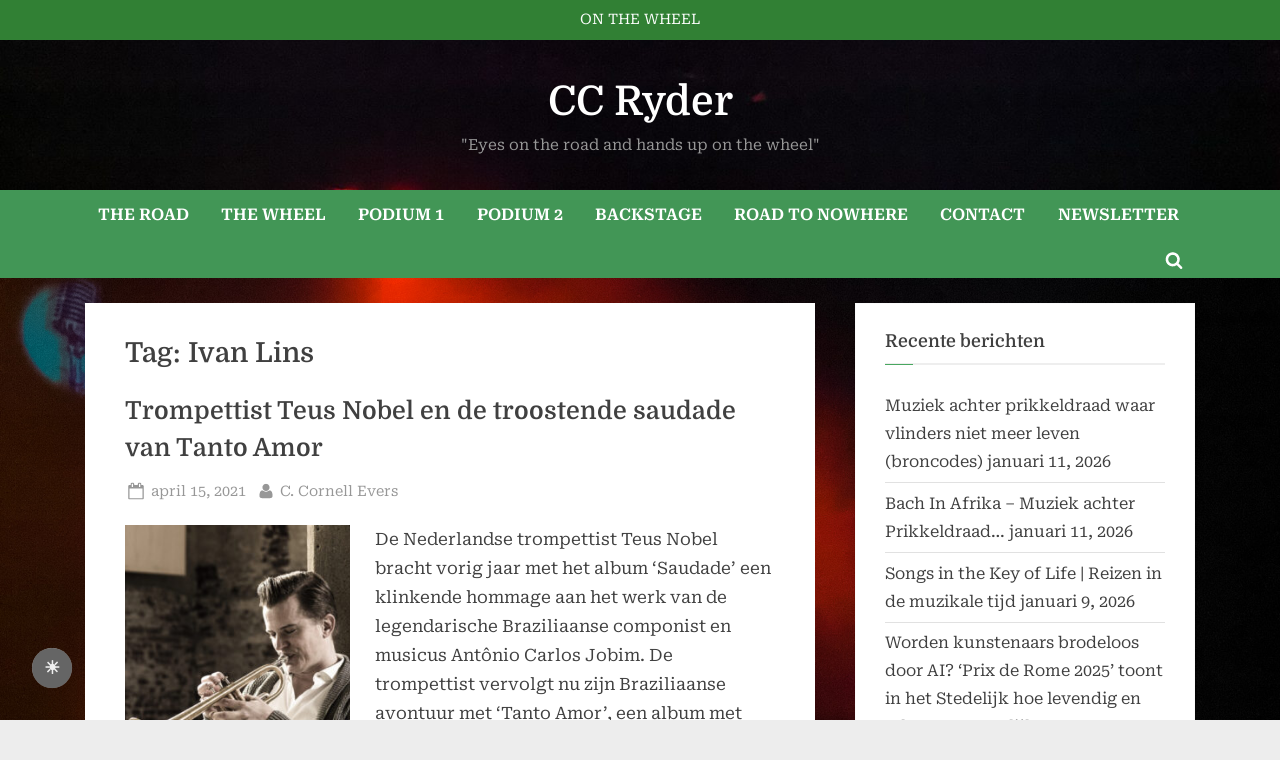

--- FILE ---
content_type: text/css
request_url: https://ccryder.nl/wp-content/cache/wpfc-minified/q7t30tdd/2hum4.css
body_size: 12053
content:
body .extendedwopts-show {
display: none;
}
body .widgetopts-hide_title .widget-title {
display: none;
}
body .extendedwopts-md-right {
text-align: right;
}
body .extendedwopts-md-left {
text-align: left;
}
body .extendedwopts-md-center {
text-align: center;
}
body .extendedwopts-md-justify {
text-align: justify;
}
@media screen and (min-width: 1181px) {
body .extendedwopts-hide.extendedwopts-desktop {
display: none !important;
}
body .extendedwopts-show.extendedwopts-desktop {
display: block;
}
body .widget.clearfix-desktop {
clear: both;
}
}
@media screen and (max-width: 1024px) and (orientation: Portrait) {
body .extendedwopts-hide.extendedwopts-tablet {
display: none !important;
}
body .extendedwopts-show.extendedwopts-tablet {
display: block;
}
body .widget.clearfix-desktop {
clear: none;
}
body .widget.clearfix-tablet {
clear: both;
}
}
@media screen and (max-width: 1180px) and (orientation: landscape) {
body .extendedwopts-hide.extendedwopts-tablet {
display: none !important;
}
body .extendedwopts-show.extendedwopts-tablet {
display: block;
}
body .widget.clearfix-desktop {
clear: none;
}
body .widget.clearfix-tablet {
clear: both;
}
}
@media screen and (max-width: 767px) and (orientation: Portrait) {
body .extendedwopts-hide.extendedwopts-tablet:not(.extendedwopts-mobile) {
display: block !important;
}
body .extendedwopts-show.extendedwopts-tablet:not(.extendedwopts-mobile) {
display: none !important;
}
body .extendedwopts-hide.extendedwopts-mobile {
display: none !important;
}
body .extendedwopts-show.extendedwopts-mobile {
display: block;
}
body .widget.clearfix-desktop,
body .widget.clearfix-tablet {
clear: none;
}
body .widget.clearfix-mobile {
clear: both;
}
}
@media screen and (max-width: 991px) and (orientation: landscape) {
body .extendedwopts-hide.extendedwopts-tablet:not(.extendedwopts-mobile) {
display: block !important;
}
body .extendedwopts-show.extendedwopts-tablet:not(.extendedwopts-mobile) {
display: none !important;
}
body .extendedwopts-hide.extendedwopts-mobile {
display: none !important;
}
body .extendedwopts-show.extendedwopts-mobile {
display: block;
}
body .widget.clearfix-desktop,
body .widget.clearfix-tablet {
clear: none;
}
body .widget.clearfix-mobile {
clear: both;
}
}
.panel-cell-style:after {
content: "";
display: block;
clear: both;
position: relative;
}.blog-clearfix:before, .blog-clearfix:after{content: "";display: table;}
.blog-clearfix::after, .blog-clearfix{clear: both;}
.blogfree-plugin{margin:15px -15px;}
.blog-col-1, .blog-col-0 { width: 100%; float: left; padding-left: 15px;  padding-right: 15px;}
.blog-col-3, .blog-col-4, .blog-col-2, .blog-col-1, .blog-col-0 {-webkit-box-sizing: border-box; -moz-box-sizing: border-box; box-sizing: border-box; }
.blog-col-3, .blog-col-4, .blog-col-2{margin-bottom:35px;}
.blog-col-1 .blog-inner-wrap-view, .blog-col-0 .blog-inner-wrap-view { border-bottom: 1px solid #d1d1d1; padding-bottom: 20px; margin-bottom: 20px;}
.blog .blog-title{margin-top:5px !important; margin-bottom:10px !important;}
.blog .blog-title a{font-size:22px; line-height:26px; color: #555; text-decoration:none;}
.blog-cat{margin-bottom:10px ;}
.blog-content{float:left; width:100%; clear:both;}
.date-post{width: 11%;float: left;text-align: center;}
.date-post span{display: block;color: #222;font-size: 30px;margin: 0px 0px 2px;padding-bottom: 2px;border-bottom: 1px dotted #C0C0C0;}
.date-post h2{margin-bottom:5px !important; padding-bottom:0 !important; margin-top:0px !important; text-align:center;}
.date-post p{margin: 0px;text-transform: uppercase;color: #333; text-align:center !important}
.post-content-text{width:87%; margin-left:2%; float:left;}
.blog-thumb{float:left; width:100%; }
.grid-category-post{margin-bottom:10px;}
.blog-author, .blog-author a{font-size: 13px;margin-bottom: 5px;}
.grid-category-post a{ color: #555; text-decoration:none;}
.blog-author a, .blog-cat a { text-decoration: none; color: #000; }
.blog-author a:hover, .blog-cat a:hover { text-decoration: none; color: #3F3F3F; } .blog_pagination {width:100%; text-align:center; color:#666; clear:both;}
.blog_pagination a {color: #fff !important; background: #666; padding: 7px 10px; margin:0 1px 6px 2px; display: inline-block; text-align: center; line-height: normal; box-shadow: none; text-shadow: none; font-size: 14px; border: 1px solid #666; text-decoration: none !important; -webkit-transition: all .3s ease; transition: all .3s ease; outline:0;}
.blog_pagination .page-numbers.current {color: #666; background: transparent; padding: 7px 10px; margin:0 1px 6px 2px; display: inline-block; text-align: center; line-height: normal; box-shadow: none; text-shadow: none; font-size: 14px; text-transform: uppercase; border: 1px solid #666; text-decoration: none !important;}
.blog_pagination a:hover, .blog_pagination a:focus, .blog_pagination a:visited:hover {color: #666 !important; background: #fff; outline:0;}
.blog_pagination a.prev, .blog_pagination a.next {min-width:90px;}
.wpbaw-next-prev .next{float:right;}
.wpbaw-next-prev .prev{float:left;}
.blog_pagination .wpbaw-pagi-btn a {min-width:90px;}
.blog-col-4{width:25%; float:left; clear:none !important; padding:0 15px;}
.blog-col-3{width:33%; float:left; clear:none !important; padding:0 15px;}
.blog-col-2{width:50%; float:left; clear:none !important; padding:0 15px;}
.blog-col-1{width:100%; float:left;}
.blog-author{ clear:both;}
.blog-author span, .grid-1-author{font-style:italic;}
.grid-blog-thumb{float: left; height: 200px;line-height: 0;  overflow: hidden;  position: relative;  width: 100%;background: #f1f1f1;  }
.grid-blog-thumb img{height: 100% !important;width: 100% !important;object-fit: cover;object-position: top center; } 
.blog-col-1 .grid-blog-thumb{height:400px;}
.blog-col-2 .grid-blog-thumb{height: 250px;}
.blog-col-1 .blog-thumb, .blog-col-3 .blog-thumb, .blog-col-2 .blog-thumb, .blog-col-4 .blog-thumb{margin-bottom:15px;}
.blog-col-3 .post-content-text, .blog-col-2 .post-content-text, .blog-col-4 .post-content-text{width:100%; margin:0px;}
p.blog-short-content{margin-bottom:10px !important}
.blog-col-0{width:100%; float:left;}
.blog-col-0 .blog-thumb{float:left; width:33%; margin-bottom:0px}
.blog-col-0 .blog-content{float:left;  margin-left:2% ; width:65%; clear:none; }.no-thumb.blog-col-0 .blog-content{ margin-left:0 ; width:100%; }
.blog-col-0 .blog-content .post-content-text{margin-left:0px;}
.blog.wpbaw-first{clear: both !important;}
.blog-col-1.has-no-date .post-content-text{margin-left:0px; width:100%;}
.grid-1-date{display:none;}
.widget-date-cat, .widget-date-cat a{font-size:13px;}
a.blog-more-link{background: #555; color:#fff; clear: both;  display: inline-block; padding: 5px 15px;font-size:14px;    text-decoration: none !important}
a.blog-more-link:hover, a.blog-more-link:focus, a.blog-more-link:active{background: #000; color:#fff; } .recent-blog-items ul{padding:0; margin:0; list-style:none;}
.recent-blog-items ul li.blog_li{padding:10px 0; border-bottom:1px solid #ddd; clear:both;}
.blog_thumb_left{display:table-cell; vertical-align:top; width:100px;  }
.blog_thumb_left a{display:block; margin-right:10px;}
.blog_thumb_left img{height: 100% !important;width: 100% !important;object-fit: cover;object-position: top center; }
.blog_thumb_right{display:table-cell; vertical-align:top; }
.blog_li a.blogpost-title, .widget .blog_li a.blogpost-title, #secondary .widget .blog_li a.blogpost-title {  color: #555;}
.blog_li a.li-link-custom, .widget .blog_li a.li-link-custom, #secondary .widget .blog_li a.li-link-custom {color: #555;}
@media all and (max-width: 768px) {
.blog-col-3.wpbaw-first{clear:none !important}
.blog-col-3, .blog-col-4{width:50%;}
}
@media all and (max-width: 640px) {
.blog-col-2, .blog-col-3, .blog-col-4{width:100%;}
.blog-col-list .blog-thumb{margin-bottom:15px;}
}
@media all and (max-width: 500px) {
.grid-1-date{display:block;}
.blog-col-0 .blog-thumb{float:left; width:100%;}	
.blog-col-0 .blog-content{float:left;  margin-left:0% ; width:100%; clear:both; }
.blog-col-1 .date-post{display:none;}
.blog-col-1 .grid-blog-thumb{height:250px}
}@font-face {
font-family: 'Domine';
font-style: normal;
font-weight: 400;
font-display: swap;
src: url(https://ccryder.nl/wp-content/fonts/domine/L0x8DFMnlVwD4h3htfqndSk.woff2) format('woff2');
unicode-range: U+0100-02BA, U+02BD-02C5, U+02C7-02CC, U+02CE-02D7, U+02DD-02FF, U+0304, U+0308, U+0329, U+1D00-1DBF, U+1E00-1E9F, U+1EF2-1EFF, U+2020, U+20A0-20AB, U+20AD-20C0, U+2113, U+2C60-2C7F, U+A720-A7FF;
} @font-face {
font-family: 'Domine';
font-style: normal;
font-weight: 400;
font-display: swap;
src: url(https://ccryder.nl/wp-content/fonts/domine/L0x8DFMnlVwD4h3hu_qn.woff2) format('woff2');
unicode-range: U+0000-00FF, U+0131, U+0152-0153, U+02BB-02BC, U+02C6, U+02DA, U+02DC, U+0304, U+0308, U+0329, U+2000-206F, U+20AC, U+2122, U+2191, U+2193, U+2212, U+2215, U+FEFF, U+FFFD;
} @font-face {
font-family: 'Domine';
font-style: normal;
font-weight: 600;
font-display: swap;
src: url(https://ccryder.nl/wp-content/fonts/domine/L0x8DFMnlVwD4h3htfqndSk.woff2) format('woff2');
unicode-range: U+0100-02BA, U+02BD-02C5, U+02C7-02CC, U+02CE-02D7, U+02DD-02FF, U+0304, U+0308, U+0329, U+1D00-1DBF, U+1E00-1E9F, U+1EF2-1EFF, U+2020, U+20A0-20AB, U+20AD-20C0, U+2113, U+2C60-2C7F, U+A720-A7FF;
} @font-face {
font-family: 'Domine';
font-style: normal;
font-weight: 600;
font-display: swap;
src: url(https://ccryder.nl/wp-content/fonts/domine/L0x8DFMnlVwD4h3hu_qn.woff2) format('woff2');
unicode-range: U+0000-00FF, U+0131, U+0152-0153, U+02BB-02BC, U+02C6, U+02DA, U+02DC, U+0304, U+0308, U+0329, U+2000-206F, U+20AC, U+2122, U+2191, U+2193, U+2212, U+2215, U+FEFF, U+FFFD;
} @font-face {
font-family: 'Roboto Serif';
font-style: italic;
font-weight: 400;
font-stretch: 100%;
font-display: swap;
src: url(https://ccryder.nl/wp-content/fonts/roboto-serif/R70kjywflP6FLr3gZx7K8UyEVQnyR1E7VN-f51xYuGCQepOvB0KLc2v0wKKB0Q4MSZxyqf2CgAchbBh73Ob9-w.woff2) format('woff2');
unicode-range: U+0460-052F, U+1C80-1C8A, U+20B4, U+2DE0-2DFF, U+A640-A69F, U+FE2E-FE2F;
} @font-face {
font-family: 'Roboto Serif';
font-style: italic;
font-weight: 400;
font-stretch: 100%;
font-display: swap;
src: url(https://ccryder.nl/wp-content/fonts/roboto-serif/R70kjywflP6FLr3gZx7K8UyEVQnyR1E7VN-f51xYuGCQepOvB0KLc2v0wKKB0Q4MSZxyqf2CgAchbBhy3Ob9-w.woff2) format('woff2');
unicode-range: U+0301, U+0400-045F, U+0490-0491, U+04B0-04B1, U+2116;
} @font-face {
font-family: 'Roboto Serif';
font-style: italic;
font-weight: 400;
font-stretch: 100%;
font-display: swap;
src: url(https://ccryder.nl/wp-content/fonts/roboto-serif/R70kjywflP6FLr3gZx7K8UyEVQnyR1E7VN-f51xYuGCQepOvB0KLc2v0wKKB0Q4MSZxyqf2CgAchbBh53Ob9-w.woff2) format('woff2');
unicode-range: U+0102-0103, U+0110-0111, U+0128-0129, U+0168-0169, U+01A0-01A1, U+01AF-01B0, U+0300-0301, U+0303-0304, U+0308-0309, U+0323, U+0329, U+1EA0-1EF9, U+20AB;
} @font-face {
font-family: 'Roboto Serif';
font-style: italic;
font-weight: 400;
font-stretch: 100%;
font-display: swap;
src: url(https://ccryder.nl/wp-content/fonts/roboto-serif/R70kjywflP6FLr3gZx7K8UyEVQnyR1E7VN-f51xYuGCQepOvB0KLc2v0wKKB0Q4MSZxyqf2CgAchbBh43Ob9-w.woff2) format('woff2');
unicode-range: U+0100-02BA, U+02BD-02C5, U+02C7-02CC, U+02CE-02D7, U+02DD-02FF, U+0304, U+0308, U+0329, U+1D00-1DBF, U+1E00-1E9F, U+1EF2-1EFF, U+2020, U+20A0-20AB, U+20AD-20C0, U+2113, U+2C60-2C7F, U+A720-A7FF;
} @font-face {
font-family: 'Roboto Serif';
font-style: italic;
font-weight: 400;
font-stretch: 100%;
font-display: swap;
src: url(https://ccryder.nl/wp-content/fonts/roboto-serif/R70kjywflP6FLr3gZx7K8UyEVQnyR1E7VN-f51xYuGCQepOvB0KLc2v0wKKB0Q4MSZxyqf2CgAchbBh23OY.woff2) format('woff2');
unicode-range: U+0000-00FF, U+0131, U+0152-0153, U+02BB-02BC, U+02C6, U+02DA, U+02DC, U+0304, U+0308, U+0329, U+2000-206F, U+20AC, U+2122, U+2191, U+2193, U+2212, U+2215, U+FEFF, U+FFFD;
} @font-face {
font-family: 'Roboto Serif';
font-style: italic;
font-weight: 600;
font-stretch: 100%;
font-display: swap;
src: url(https://ccryder.nl/wp-content/fonts/roboto-serif/R70kjywflP6FLr3gZx7K8UyEVQnyR1E7VN-f51xYuGCQepOvB0KLc2v0wKKB0Q4MSZxyqf2CgAchbBh73Ob9-w.woff2) format('woff2');
unicode-range: U+0460-052F, U+1C80-1C8A, U+20B4, U+2DE0-2DFF, U+A640-A69F, U+FE2E-FE2F;
} @font-face {
font-family: 'Roboto Serif';
font-style: italic;
font-weight: 600;
font-stretch: 100%;
font-display: swap;
src: url(https://ccryder.nl/wp-content/fonts/roboto-serif/R70kjywflP6FLr3gZx7K8UyEVQnyR1E7VN-f51xYuGCQepOvB0KLc2v0wKKB0Q4MSZxyqf2CgAchbBhy3Ob9-w.woff2) format('woff2');
unicode-range: U+0301, U+0400-045F, U+0490-0491, U+04B0-04B1, U+2116;
} @font-face {
font-family: 'Roboto Serif';
font-style: italic;
font-weight: 600;
font-stretch: 100%;
font-display: swap;
src: url(https://ccryder.nl/wp-content/fonts/roboto-serif/R70kjywflP6FLr3gZx7K8UyEVQnyR1E7VN-f51xYuGCQepOvB0KLc2v0wKKB0Q4MSZxyqf2CgAchbBh53Ob9-w.woff2) format('woff2');
unicode-range: U+0102-0103, U+0110-0111, U+0128-0129, U+0168-0169, U+01A0-01A1, U+01AF-01B0, U+0300-0301, U+0303-0304, U+0308-0309, U+0323, U+0329, U+1EA0-1EF9, U+20AB;
} @font-face {
font-family: 'Roboto Serif';
font-style: italic;
font-weight: 600;
font-stretch: 100%;
font-display: swap;
src: url(https://ccryder.nl/wp-content/fonts/roboto-serif/R70kjywflP6FLr3gZx7K8UyEVQnyR1E7VN-f51xYuGCQepOvB0KLc2v0wKKB0Q4MSZxyqf2CgAchbBh43Ob9-w.woff2) format('woff2');
unicode-range: U+0100-02BA, U+02BD-02C5, U+02C7-02CC, U+02CE-02D7, U+02DD-02FF, U+0304, U+0308, U+0329, U+1D00-1DBF, U+1E00-1E9F, U+1EF2-1EFF, U+2020, U+20A0-20AB, U+20AD-20C0, U+2113, U+2C60-2C7F, U+A720-A7FF;
} @font-face {
font-family: 'Roboto Serif';
font-style: italic;
font-weight: 600;
font-stretch: 100%;
font-display: swap;
src: url(https://ccryder.nl/wp-content/fonts/roboto-serif/R70kjywflP6FLr3gZx7K8UyEVQnyR1E7VN-f51xYuGCQepOvB0KLc2v0wKKB0Q4MSZxyqf2CgAchbBh23OY.woff2) format('woff2');
unicode-range: U+0000-00FF, U+0131, U+0152-0153, U+02BB-02BC, U+02C6, U+02DA, U+02DC, U+0304, U+0308, U+0329, U+2000-206F, U+20AC, U+2122, U+2191, U+2193, U+2212, U+2215, U+FEFF, U+FFFD;
} @font-face {
font-family: 'Roboto Serif';
font-style: normal;
font-weight: 400;
font-stretch: 100%;
font-display: swap;
src: url(https://ccryder.nl/wp-content/fonts/roboto-serif/R70mjywflP6FLr3gZx7K8UyuXDs9zVwDmXCb8lxYgmuii32UGoVldX6UgfjL4-3sMM_kB_qXSEX5JCh0xOI.woff2) format('woff2');
unicode-range: U+0460-052F, U+1C80-1C8A, U+20B4, U+2DE0-2DFF, U+A640-A69F, U+FE2E-FE2F;
} @font-face {
font-family: 'Roboto Serif';
font-style: normal;
font-weight: 400;
font-stretch: 100%;
font-display: swap;
src: url(https://ccryder.nl/wp-content/fonts/roboto-serif/R70mjywflP6FLr3gZx7K8UyuXDs9zVwDmXCb8lxYgmuii32UGoVldX6UgfjL4-3sMM_kB_qXSEX5LSh0xOI.woff2) format('woff2');
unicode-range: U+0301, U+0400-045F, U+0490-0491, U+04B0-04B1, U+2116;
} @font-face {
font-family: 'Roboto Serif';
font-style: normal;
font-weight: 400;
font-stretch: 100%;
font-display: swap;
src: url(https://ccryder.nl/wp-content/fonts/roboto-serif/R70mjywflP6FLr3gZx7K8UyuXDs9zVwDmXCb8lxYgmuii32UGoVldX6UgfjL4-3sMM_kB_qXSEX5Jih0xOI.woff2) format('woff2');
unicode-range: U+0102-0103, U+0110-0111, U+0128-0129, U+0168-0169, U+01A0-01A1, U+01AF-01B0, U+0300-0301, U+0303-0304, U+0308-0309, U+0323, U+0329, U+1EA0-1EF9, U+20AB;
} @font-face {
font-family: 'Roboto Serif';
font-style: normal;
font-weight: 400;
font-stretch: 100%;
font-display: swap;
src: url(https://ccryder.nl/wp-content/fonts/roboto-serif/R70mjywflP6FLr3gZx7K8UyuXDs9zVwDmXCb8lxYgmuii32UGoVldX6UgfjL4-3sMM_kB_qXSEX5Jyh0xOI.woff2) format('woff2');
unicode-range: U+0100-02BA, U+02BD-02C5, U+02C7-02CC, U+02CE-02D7, U+02DD-02FF, U+0304, U+0308, U+0329, U+1D00-1DBF, U+1E00-1E9F, U+1EF2-1EFF, U+2020, U+20A0-20AB, U+20AD-20C0, U+2113, U+2C60-2C7F, U+A720-A7FF;
} @font-face {
font-family: 'Roboto Serif';
font-style: normal;
font-weight: 400;
font-stretch: 100%;
font-display: swap;
src: url(https://ccryder.nl/wp-content/fonts/roboto-serif/R70mjywflP6FLr3gZx7K8UyuXDs9zVwDmXCb8lxYgmuii32UGoVldX6UgfjL4-3sMM_kB_qXSEX5KSh0.woff2) format('woff2');
unicode-range: U+0000-00FF, U+0131, U+0152-0153, U+02BB-02BC, U+02C6, U+02DA, U+02DC, U+0304, U+0308, U+0329, U+2000-206F, U+20AC, U+2122, U+2191, U+2193, U+2212, U+2215, U+FEFF, U+FFFD;
} @font-face {
font-family: 'Roboto Serif';
font-style: normal;
font-weight: 600;
font-stretch: 100%;
font-display: swap;
src: url(https://ccryder.nl/wp-content/fonts/roboto-serif/R70mjywflP6FLr3gZx7K8UyuXDs9zVwDmXCb8lxYgmuii32UGoVldX6UgfjL4-3sMM_kB_qXSEX5JCh0xOI.woff2) format('woff2');
unicode-range: U+0460-052F, U+1C80-1C8A, U+20B4, U+2DE0-2DFF, U+A640-A69F, U+FE2E-FE2F;
} @font-face {
font-family: 'Roboto Serif';
font-style: normal;
font-weight: 600;
font-stretch: 100%;
font-display: swap;
src: url(https://ccryder.nl/wp-content/fonts/roboto-serif/R70mjywflP6FLr3gZx7K8UyuXDs9zVwDmXCb8lxYgmuii32UGoVldX6UgfjL4-3sMM_kB_qXSEX5LSh0xOI.woff2) format('woff2');
unicode-range: U+0301, U+0400-045F, U+0490-0491, U+04B0-04B1, U+2116;
} @font-face {
font-family: 'Roboto Serif';
font-style: normal;
font-weight: 600;
font-stretch: 100%;
font-display: swap;
src: url(https://ccryder.nl/wp-content/fonts/roboto-serif/R70mjywflP6FLr3gZx7K8UyuXDs9zVwDmXCb8lxYgmuii32UGoVldX6UgfjL4-3sMM_kB_qXSEX5Jih0xOI.woff2) format('woff2');
unicode-range: U+0102-0103, U+0110-0111, U+0128-0129, U+0168-0169, U+01A0-01A1, U+01AF-01B0, U+0300-0301, U+0303-0304, U+0308-0309, U+0323, U+0329, U+1EA0-1EF9, U+20AB;
} @font-face {
font-family: 'Roboto Serif';
font-style: normal;
font-weight: 600;
font-stretch: 100%;
font-display: swap;
src: url(https://ccryder.nl/wp-content/fonts/roboto-serif/R70mjywflP6FLr3gZx7K8UyuXDs9zVwDmXCb8lxYgmuii32UGoVldX6UgfjL4-3sMM_kB_qXSEX5Jyh0xOI.woff2) format('woff2');
unicode-range: U+0100-02BA, U+02BD-02C5, U+02C7-02CC, U+02CE-02D7, U+02DD-02FF, U+0304, U+0308, U+0329, U+1D00-1DBF, U+1E00-1E9F, U+1EF2-1EFF, U+2020, U+20A0-20AB, U+20AD-20C0, U+2113, U+2C60-2C7F, U+A720-A7FF;
} @font-face {
font-family: 'Roboto Serif';
font-style: normal;
font-weight: 600;
font-stretch: 100%;
font-display: swap;
src: url(https://ccryder.nl/wp-content/fonts/roboto-serif/R70mjywflP6FLr3gZx7K8UyuXDs9zVwDmXCb8lxYgmuii32UGoVldX6UgfjL4-3sMM_kB_qXSEX5KSh0.woff2) format('woff2');
unicode-range: U+0000-00FF, U+0131, U+0152-0153, U+02BB-02BC, U+02C6, U+02DA, U+02DC, U+0304, U+0308, U+0329, U+2000-206F, U+20AC, U+2122, U+2191, U+2193, U+2212, U+2215, U+FEFF, U+FFFD;
}html{line-height:1.15;-webkit-text-size-adjust:100%}body{margin:0}main{display:block}h1{font-size:1.94em;margin:.67em 0}hr{box-sizing:content-box;height:0;overflow:visible}pre{font-family:monospace,monospace;font-size:1em}a{background:0 0}abbr[title]{border-bottom:none;text-decoration:underline;-webkit-text-decoration:underline dotted;text-decoration:underline dotted}b,strong{font-weight:bolder}code,kbd,samp{font-family:monospace,monospace;font-size:1em}small{font-size:80%}sub,sup{font-size:75%;line-height:0;position:relative;vertical-align:baseline}sub{bottom:-.25em}sup{top:-.5em}img{border-style:none}button,input,optgroup,select,textarea{font-family:inherit;font-size:100%;line-height:1.15;margin:0}button,input{overflow:visible}button,select{text-transform:none}[type=button],[type=reset],[type=submit],button{-webkit-appearance:button}[type=button]::-moz-focus-inner,[type=reset]::-moz-focus-inner,[type=submit]::-moz-focus-inner,button::-moz-focus-inner{border-style:none;padding:0}[type=button]:-moz-focusring,[type=reset]:-moz-focusring,[type=submit]:-moz-focusring,button:-moz-focusring{outline:1px dotted ButtonText}fieldset{padding:.35em .75em .625em}legend{box-sizing:border-box;color:inherit;display:table;max-width:100%;padding:0;white-space:normal}progress{vertical-align:baseline}textarea{overflow:auto}[type=checkbox],[type=radio]{box-sizing:border-box;padding:0}[type=number]::-webkit-inner-spin-button,[type=number]::-webkit-outer-spin-button{height:auto}[type=search]{-webkit-appearance:textfield;outline-offset:-2px}[type=search]::-webkit-search-decoration{-webkit-appearance:none}::-webkit-file-upload-button{-webkit-appearance:button;font:inherit}details{display:block}summary{display:list-item}template{display:none}[hidden]{display:none}*,::after,::before{box-sizing:inherit}html{box-sizing:border-box}body,button,input,optgroup,select,textarea{color:#404040;font-family:Inter,Arial,Helvetica,sans-serif;font-size:16px;font-size:1rem;line-height:1.75}@media screen and (min-width:768px){body,button,input,optgroup,select,textarea{font-size:17px;font-size:1.0625rem}}h1,h2,h3,h4,h5,h6{font-family:Lato,Helvetica,Arial,sans-serif;font-weight:700;line-height:1.5;clear:both}h2{font-size:1.78em;margin:.73em 0}h3{font-size:1.62em;margin:.8em 0}h4{font-size:1.46em;margin:.89em 0}h5{font-size:1.3em;margin:1em 0}h6{font-size:1.14em;margin:1.14em 0}p{margin-top:0;margin-bottom:1.5em}cite,dfn,em,i{font-style:italic}blockquote{margin:0 1.5em}address{margin:0 0 1.5em}pre{background:#eee;font-family:'Courier 10 Pitch',courier,monospace;line-height:1.6;margin-bottom:1.75em;max-width:100%;overflow:auto;padding:1.6em}code,kbd,tt,var{font-family:monaco,consolas,'Andale Mono','DejaVu Sans Mono',monospace}abbr,acronym{border-bottom:1px dotted #666;cursor:help}ins,mark{background:#fff9c0;text-decoration:none}big{font-size:125%}body{background:#ededed}hr{background:#ccc;border:0;height:1px;margin-bottom:1.5em}ol,ul{margin:0 0 1.5em 0;padding:0;list-style-position:inside}ul{list-style-type:disc}ol{list-style-type:decimal}ol ul,ul ul{list-style-type:circle}li>ol,li>ul{margin-bottom:0;margin-left:1.5em}li:not(:first-child){padding-top:.2em}li:not(:last-child){padding-bottom:.2em}li>ol>li:first-child,li>ul>li:first-child{padding-top:.4em}dt{font-weight:700}dd{margin:0 1.5em 1.5em}embed,iframe,object{max-width:100%}img{height:auto;max-width:100%}figure{margin:0 0 1em 0}table{margin:0 0 1.5em;width:100%;border-collapse:collapse}table,td,th{border:1px solid #e1e1e1}td,th{padding:.2em .4em}a{text-decoration:underline;transition:color .2s}a{color:#166dd6}a:active,a:focus,a:hover{color:#f69275}a:focus{outline:thin dotted}a:active,a:focus:not(:focus-visible),a:hover{outline:0}p.has-text-color a,p.has-text-color a:active,p.has-text-color a:focus,p.has-text-color a:hover{color:inherit}.more-link,.wp-block-search .wp-block-search__button,button,input[type=button],input[type=reset],input[type=submit]{position:relative;padding:.45em 1em .5em;line-height:1;font-weight:600;border-radius:0;border-color:transparent;color:#fff;background-image:linear-gradient(to right,#f3c841 0,#f69275 51%,#f3c841 100%);background-size:200% auto;transition:all .3s ease-in-out}.more-link:active,.more-link:focus,.more-link:hover,.wp-block-search .wp-block-search__button:active,.wp-block-search .wp-block-search__button:focus,.wp-block-search .wp-block-search__button:hover,button:active,button:focus,button:hover,input[type=button]:active,input[type=button]:focus,input[type=button]:hover,input[type=reset]:active,input[type=reset]:focus,input[type=reset]:hover,input[type=submit]:active,input[type=submit]:focus,input[type=submit]:hover{color:#fff;background-position:right center}.more-link:active,.more-link:focus,.wp-block-search .wp-block-search__button:active,.wp-block-search .wp-block-search__button:focus,button:active,button:focus,input[type=button]:active,input[type=button]:focus,input[type=reset]:active,input[type=reset]:focus,input[type=submit]:active,input[type=submit]:focus{outline-style:dashed;outline-width:thin}.more-link:focus:not(:focus-visible),.wp-block-search .wp-block-search__button:focus:not(:focus-visible),button:focus:not(:focus-visible),input[type=button]:focus:not(:focus-visible),input[type=reset]:focus:not(:focus-visible),input[type=submit]:focus:not(:focus-visible){outline:0}input[type=color],input[type=date],input[type=datetime-local],input[type=datetime],input[type=email],input[type=month],input[type=number],input[type=password],input[type=range],input[type=search],input[type=tel],input[type=text],input[type=time],input[type=url],input[type=week],select,textarea{display:block;max-width:100%;padding:8px 10px;border:1px solid #ccc;border-radius:0;color:#666}input[type=color]:focus,input[type=date]:focus,input[type=datetime-local]:focus,input[type=datetime]:focus,input[type=email]:focus,input[type=month]:focus,input[type=number]:focus,input[type=password]:focus,input[type=range]:focus,input[type=search]:focus,input[type=tel]:focus,input[type=text]:focus,input[type=time]:focus,input[type=url]:focus,input[type=week]:focus,select:focus,textarea:focus{color:#111;outline-style:dashed;outline-width:thin}input[type=color],input[type=date],input[type=datetime-local],input[type=datetime],input[type=email],input[type=month],input[type=number],input[type=password],input[type=range],input[type=search],input[type=tel],input[type=text],input[type=time],input[type=url],input[type=week]{line-height:normal}textarea{width:100%}.wp-block-quote p{margin-bottom:.75em}.wp-block-quote.is-large p,.wp-block-quote.is-style-large p{font-size:1.3em}.wp-block-quote cite,.wp-block-quote footer,.wp-block-quote__citation{font-size:.85em}.wp-block-quote.is-large cite,.wp-block-quote.is-large footer,.wp-block-quote.is-style-large cite,.wp-block-quote.is-style-large footer{font-size:.95em}.wp-block-quote,.wp-block-quote.is-large,.wp-block-quote.is-style-large{margin-bottom:1.75em}.wp-block-pullquote{padding:2.4em 0}.wp-block-pullquote p{font-size:1.75em;margin-bottom:0}.wp-block-pullquote cite,.wp-block-pullquote footer,.wp-block-pullquote__citation{display:block;margin-top:1.5em}.wp-block-pullquote.is-style-solid-color blockquote p{font-size:1.9em}.wp-block-pullquote.is-style-solid-color blockquote{max-width:70%}.wp-block-pullquote.is-style-solid-color blockquote cite{color:inherit}.wp-block-audio,.wp-block-calendar,.wp-block-embed,.wp-block-gallery,.wp-block-image,.wp-block-media-text,.wp-block-table,.wp-block-video{margin-bottom:1.5em}.wp-block-media-text .wp-block-media-text__media{margin-bottom:1em}@media screen and (min-width:600px){.wp-block-media-text .wp-block-media-text__media{margin-bottom:0}}.wp-block-calendar table:where(:not(.has-text-color)){color:inherit}.wp-block-calendar .wp-calendar-table,.wp-block-table table{margin-bottom:0}.wp-block-calendar .wp-calendar-nav{margin-top:.5em}.wp-block-image img{display:block}.wp-block-embed figcaption,.wp-block-gallery figcaption,.wp-block-image figcaption,.wp-block-table figcaption,.wp-block-video figcaption{font-size:.85em}.wp-block-embed figcaption,.wp-block-image figcaption,.wp-block-table figcaption,.wp-block-video figcaption{margin-top:1em;margin-bottom:0}.wp-block-audio figcaption{margin-top:.75em;margin-bottom:0;font-size:.8em}.wp-block-table.is-style-stripes{border-bottom:0}.wp-block-code{padding:0;border:0;border-radius:0}.wp-block-code>code{padding:.8em 1em;border:1px solid #ddd;border-radius:4px;color:inherit}.wp-block-search .wp-block-search__inside-wrapper{display:flex}.wp-block-search .wp-block-search__input{border:1px solid #ccc}.wp-block-search .wp-block-search__button{margin-left:0}.wp-block-search__input>.wp-block-search__input{max-width:65%;width:100%}.wp-block-search__input>.wp-block-search__button{max-width:35%;width:auto}.wp-block-search__button.has-icon{padding:0 .4em}.wp-block-search.wp-block-search__button-inside .wp-block-search__inside-wrapper .wp-block-search__input{padding:7px 10px}@media screen and (min-width:600px){.wp-block-search .wp-block-search__input{flex-wrap:nowrap}.wp-block-search__input>.wp-block-search__input{max-width:65%;width:100%}.wp-block-search__input>.wp-block-search__button{max-width:35%}}.wp-block-rss{padding:0;list-style-type:none}.wp-block-rss .wp-block-rss__item:not(:last-child){margin-bottom:1em}.wp-block-rss .wp-block-rss__item:not(:first-child){padding-top:0}.wp-block-latest-comments__comment{line-height:inherit}.wp-block-button__link{text-decoration:none}.wp-block-social-links .wp-block-social-link{padding:0}.wp-block-cover.wp-block-cover .wp-block-cover__background,.wp-block-cover.wp-block-cover .wp-block-cover__gradient-background,.wp-block-cover.wp-block-cover-image .wp-block-cover__background,.wp-block-cover.wp-block-cover-image .wp-block-cover__gradient-background,.wp-block-cover.wp-block-cover-image.has-background-dim:not(.has-background-gradient):before,.wp-block-cover.wp-block-cover.has-background-dim:not(.has-background-gradient):before{z-index:1}.wp-block-cover-image.wp-block-cover-image .wp-block-cover__inner-container,.wp-block-cover.wp-block-cover .wp-block-cover__inner-container{z-index:1}.wp-block-cover__image-background.wp-block-cover__image-background,.wp-block-cover__video-background.wp-block-cover__video-background{z-index:0}.site{display:flex;flex-direction:column;min-height:100vh;overflow-x:hidden}.site-content{flex-grow:1}.u-wrapper{width:100%;margin-left:auto;margin-right:auto;padding-left:10px;padding-right:10px}@media screen and (min-width:576px){.u-wrapper{max-width:540px;padding-left:15px;padding-right:15px}}@media screen and (min-width:768px){.u-wrapper{max-width:720px}}@media screen and (min-width:992px){.u-wrapper{max-width:960px}}@media screen and (min-width:1200px){.u-wrapper{max-width:1140px}}@media screen and (min-width:1280px){body.double-sidebar .u-wrapper{max-width:1230px}}@media screen and (min-width:1360px){body.double-sidebar .u-wrapper{max-width:1280px}}@media screen and (min-width:1400px){body.double-sidebar .u-wrapper{max-width:1320px}}.pb-content-sidebar{display:flex;flex-wrap:wrap;justify-content:center;align-items:flex-start;margin-top:1.5em}.pb-content-sidebar::after{content:'';width:100%}.site-main{max-width:670px;width:100%;flex-basis:100%;margin-bottom:1.5em}body.page.page-template-small .pb-content-sidebar{max-width:750px}body.page.page-template-medium .pb-content-sidebar{max-width:1140px}body.page.page-template-large .pb-content-sidebar{max-width:1320px}body.page.page-template-default .site-main,body.page.page-template-full .pb-content-sidebar,body.page.page-template-full .site-main,body.page.page-template-large .site-main,body.page.page-template-medium .site-main,body.page.page-template-small .site-main{max-width:100%}body.content-no-t-padding .site .site-content .site-main,body.side-widget-no-t-padding .site .site-content .c-sidebar .widget{padding-top:0}body.content-no-b-padding .site .site-content .site-main,body.side-widget-no-b-padding .site .site-content .c-sidebar .widget{padding-bottom:0}body.content-no-x-padding .site .site-content .site-main,body.side-widget-no-x-padding .site .site-content .c-sidebar .widget{padding-left:0;padding-right:0}body.side-widget-no-shadow .c-sidebar .widget{box-shadow:none}.c-sidebar{max-width:310px;min-width:260px;flex-grow:1;flex-basis:30%}.c-sidebar-left{order:1}.c-sidebar-right{order:2}.c-sidebar .widget,.site-main{padding:14px;background:#fff}.site-main{border:1px solid #fff}.c-sidebar .widget{border:1px solid #fafafa;box-shadow:1px 2px 3px rgba(0,0,0,.07)}@media screen and (min-width:350px){.c-sidebar{max-width:330px}.c-sidebar .widget{padding:19px 24px}body.double-sidebar .c-sidebar{min-width:330px}}@media screen and (min-width:576px){.site-main{padding:24px 34px}.c-sidebar{max-width:340px}.c-sidebar .widget{padding:24px 29px}}@media screen and (min-width:768px){body.double-sidebar .pb-content-sidebar{flex-wrap:wrap}body.double-sidebar .pb-content-sidebar::after{content:''}body.double-sidebar .c-sidebar{max-width:320px}body.double-sidebar .c-sidebar .widget{padding-left:24px;padding-right:24px}body.double-sidebar .c-sidebar-left,body.double-sidebar .c-sidebar-right{margin-left:auto;margin-right:auto}}@media screen and (min-width:1024px){.pb-content-sidebar{flex-wrap:nowrap}.pb-content-sidebar::after{content:none}.site-main{padding-top:29px;padding-bottom:29px}body.no-sidebar .site-main{max-width:750px}body.no-sidebar .site-main,body.page.page-template-default .site-main,body.page.page-template-full .site-main,body.page.page-template-large .site-main,body.page.page-template-medium .site-main,body.page.page-template-small .site-main{padding-left:49px;padding-right:49px}body.single-sidebar .site-main{max-width:630px;padding-left:24px;padding-right:24px}body.single-sidebar .c-sidebar .widget{padding:19px 24px}body.single-sidebar .c-sidebar-left{margin-right:25px;order:-1}body.single-sidebar .c-sidebar-right{margin-left:25px}body.double-sidebar .site-main{max-width:750px;padding-left:49px;padding-right:49px}}@media screen and (min-width:1200px){body.no-sidebar .site-main{max-width:750px}body.single-sidebar .site-main{max-width:730px;padding-left:39px;padding-right:39px}.c-sidebar{max-width:340px}body.single-sidebar .c-sidebar-left{margin-right:auto}body.single-sidebar .c-sidebar-right{margin-left:auto}body.single-sidebar .c-sidebar .widget{padding:24px 29px}}@media screen and (min-width:1280px){body.double-sidebar .site-main{max-width:600px;padding-left:29px;padding-right:29px}body.double-sidebar .pb-content-sidebar{flex-wrap:nowrap}body.double-sidebar .pb-content-sidebar::after{content:none}body.double-sidebar .c-sidebar{min-width:260px}body.double-sidebar .c-sidebar-left{order:-1;margin-left:0;margin-right:25px}body.double-sidebar .c-sidebar-right{order:1;margin-left:25px;margin-right:0}body.double-sidebar .c-sidebar .widget{padding:19px}}@media screen and (min-width:1360px){body.double-sidebar .site-main{max-width:660px}}@media screen and (min-width:1280px){body.double-sidebar.side-widget-ld-lg-left .c-sidebar-right{order:-1;margin-left:0;margin-right:25px}body.double-sidebar.side-widget-ld-lg-right .c-sidebar-left{order:0;margin-left:25px;margin-right:0}}.top-navbar{background:linear-gradient(0deg,#166dd6 0,#1257ab 100%);color:#fff}.top-menus{display:flex;flex-wrap:wrap;justify-content:center;align-items:center;line-height:1.6em}.top-menus .menu{list-style-type:none;margin:0;padding:0;display:inline-flex;flex-wrap:wrap;justify-content:center;align-items:center}.top-menus li{padding:.4rem .75rem;border:1px solid rgba(255,255,255,.25);margin-bottom:0;margin-left:-1px}@media screen and (min-width:768px){.top-menus{justify-content:flex-start}.top-menus>nav{flex-grow:1}}.social-navigation a{color:#fff}.social-navigation a .svg-icon{width:1.55em;height:1.55em;padding:.15em;border:1px solid transparent;transition:.25s all}.social-navigation a:active .svg-icon,.social-navigation a:focus .svg-icon,.social-navigation a:hover .svg-icon{color:#166dd6;background:#fff;border-color:#fff;border-radius:50%;text-shadow:0 1px 1px rgba(0,0,0,.15)}@media screen and (min-width:768px){.social-navigation{flex-basis:38%}.social-navigation .menu{justify-content:flex-start}}.top-navigation{font-size:.8em}.top-navigation a{text-decoration:none;color:#fff;border-bottom:2px solid transparent;transition:.2s border-color}.top-navigation a:active,.top-navigation a:focus,.top-navigation a:hover{color:#fff;border-color:#fff;text-shadow:0 1px 1px rgba(0,0,0,.15)}@media screen and (min-width:768px){.top-navigation{flex-basis:62%;text-align:right}.top-navigation .menu{justify-content:flex-end}}.site-branding{padding:1em 0;background-color:#fff;background-position:center center;background-size:contain;background-repeat:repeat}.site-branding-wrap{display:flex;flex-wrap:wrap;justify-content:center;align-items:center}.site-logo-title{max-width:600px;display:flex;align-items:center}.has-banner-next-sm{margin-right:1rem}@media screen and (min-width:576px){.has-banner-next-md{margin-right:1rem}}@media screen and (min-width:768px){.site-branding-wrap{flex-wrap:nowrap;justify-content:space-between}.has-banner-next-lg{margin-right:1rem}}.site-branding .custom-logo-link img{display:block;max-width:12em;max-height:3.55em;width:auto;height:auto}.site-branding .custom-logo-link{color:#404040}.site-logo-only .custom-logo-link{margin-right:0}.site-logo-title:not(.site-logo-only) .custom-logo-link{margin-right:.75rem}.site-tagline,.site-title{margin:0}.site-title{font-family:Lato,Helvetica,Arial,sans-serif;font-size:1.2em;line-height:1.5;font-weight:700;word-break:break-word}.site-title a{text-decoration:none}.site-title,.site-title a,.site-title a:active,.site-title a:focus,.site-title a:hover{color:#404040}.site-tagline{font-size:.8em;color:#979797}.logo--sm-size-1 .custom-logo-link img{max-width:12em;max-height:3.55em}.logo--sm-size-2 .custom-logo-link img{max-width:13.5em;max-height:3.85em}.logo--sm-size-3 .custom-logo-link img{max-width:15em;max-height:4.15em}.logo--sm-size-4 .custom-logo-link img{max-width:16.5em;max-height:4.45em}.logo--sm-size-5 .custom-logo-link img{max-width:18em;max-height:4.75em}.site-title--sm-size-1{font-size:1.1em}.site-title--sm-size-2{font-size:1.2em}.site-title--sm-size-3{font-size:1.3em}.site-title--sm-size-4{font-size:1.4em}.site-title--sm-size-5{font-size:1.5em}.tagline--sm-size-1{font-size:.75em}.tagline--sm-size-2{font-size:.8em}.tagline--sm-size-3{font-size:.85em}.tagline--sm-size-4{font-size:.9em}.tagline--sm-size-5{font-size:.95em}@media screen and (min-width:576px){.logo--md-size-1 .custom-logo-link img{max-width:12em;max-height:3.55em}.logo--md-size-2 .custom-logo-link img{max-width:13.5em;max-height:3.85em}.logo--md-size-3 .custom-logo-link img{max-width:15em;max-height:4.15em}.logo--md-size-4 .custom-logo-link img{max-width:16.5em;max-height:4.45em}.logo--md-size-5 .custom-logo-link img{max-width:18em;max-height:4.75em}.site-title--md-size-1{font-size:1.1em}.site-title--md-size-2{font-size:1.2em}.site-title--md-size-3{font-size:1.3em}.site-title--md-size-4{font-size:1.4em}.site-title--md-size-5{font-size:1.5em}.tagline--md-size-1{font-size:.75em}.tagline--md-size-2{font-size:.8em}.tagline--md-size-3{font-size:.85em}.tagline--md-size-4{font-size:.9em}.tagline--md-size-5{font-size:.95em}}@media screen and (min-width:1200px){.logo--lg-size-1 .custom-logo-link img{max-width:12em;max-height:3.55em}.logo--lg-size-2 .custom-logo-link img{max-width:13.5em;max-height:3.85em}.logo--lg-size-3 .custom-logo-link img{max-width:15em;max-height:4.15em}.logo--lg-size-4 .custom-logo-link img{max-width:16.5em;max-height:4.45em}.logo--lg-size-5 .custom-logo-link img{max-width:18em;max-height:4.75em}.site-title--lg-size-1{font-size:1.1em}.site-title--lg-size-2{font-size:1.2em}.site-title--lg-size-3{font-size:1.3em}.site-title--lg-size-4{font-size:1.4em}.site-title--lg-size-5{font-size:1.5em}.tagline--lg-size-1{font-size:.75em}.tagline--lg-size-2{font-size:.8em}.tagline--lg-size-3{font-size:.85em}.tagline--lg-size-4{font-size:.9em}.tagline--lg-size-5{font-size:.95em}}.top-banner{margin-top:1rem}.top-banner-shadow{box-shadow:0 1px 35px 0 rgb(0 0 0 / 15%)}.top-banner-image,.top-banner-link{display:block}.top-banner-link:focus{outline:2px solid}.top-banner-link:focus:not(:focus-visible){outline:0}.top-banner-image{max-height:150px;width:auto}.top-banner-hide-sm,.top-banner-hide-sm .top-banner-image{display:none}@media screen and (min-width:576px){.top-banner-hide-sm,.top-banner-hide-sm .top-banner-image{display:block}.top-banner-hide-md,.top-banner-hide-md .top-banner-image{display:none}}@media screen and (min-width:768px){.top-banner{margin-top:0;max-width:60%}.top-banner-hide-md,.top-banner-hide-md .top-banner-image{display:block}}@media screen and (min-width:1200px){.top-banner{max-width:70%}}.primary-navbar{padding:.5em 0;font-size:.95em;font-weight:600;background:#166dd6;color:#fff}.main-navigation ul{display:none;list-style-type:none;margin:0;padding:0}.main-navigation.toggled ul{display:block}.main-navigation{display:flex;flex-direction:column}.primary-menu-toggle{align-self:flex-end;display:inline-block;padding:.35em .4em}.primary-menu-toggle .svg-icon{width:1.55em;height:1.55em}.main-navigation.toggled .primary-menu-toggle .svg-icon:first-child,.main-navigation:not(.toggled) .primary-menu-toggle .svg-icon:last-child{display:none}.main-navigation li{position:relative;display:flex;flex-wrap:wrap;justify-content:space-between;align-items:center;padding:.4em}.main-navigation li>a{flex-basis:auto;width:100%}.main-navigation li.menu-item-has-children>a{width:calc(100% - 35px)}.main-navigation-arrow-btn{width:30px;flex-shrink:0;padding:5px 6px;border:none;background:0 0;color:#fff;cursor:pointer;transition:.25s all}.main-navigation-arrow-btn:focus{color:#fff}.main-navigation-arrow-btn .svg-icon{width:.95em;height:.95em}.main-navigation .main-navigation-arrow-btn:active,.main-navigation .main-navigation-arrow-btn:hover,.main-navigation li.focus>.main-navigation-arrow-btn,.main-navigation:not(.toggled) li:hover>.main-navigation-arrow-btn{background:#fff;color:#166dd6}.main-navigation li .main-navigation-arrow-btn:focus,.primary-menu-toggle:focus{outline:2px dotted #fff}.main-navigation li .main-navigation-arrow-btn:focus:not(:focus-visible),.primary-menu-toggle:focus:not(:focus-visible){outline:0}.main-navigation ul ul{position:absolute;left:30px;width:calc(100% - 15px);flex-grow:0;flex-shrink:0;display:block;padding:0;opacity:0;height:0;overflow:hidden;background:#166dd6;transition:.3s all;z-index:-1}.main-navigation ul li.focus>ul,.main-navigation:not(.toggled):not(.main-navigation--touch) ul li:hover>ul{position:relative;top:5px;left:15px;opacity:1;height:auto;overflow:visible;z-index:0}.main-navigation:not(.toggled) ul li.focus>ul,.main-navigation:not(.toggled):not(.main-navigation--touch) ul li:hover>ul{z-index:99995}.main-navigation ul li,.main-navigation ul ul li{border-top:1px solid rgba(255,255,255,.25)}.main-navigation a{text-decoration:none;padding:.3em .5em;color:#fff;transition:.25s all}.main-navigation a:active,.main-navigation a:focus,.main-navigation a:hover{color:#166dd6;background:#fff}@media screen and (min-width:768px){.primary-navbar{padding:.25em 0}.main-navigation ul{display:flex;flex-wrap:wrap}.primary-menu-toggle{display:none}.main-navigation{display:block}.main-navigation>div{max-width:100%}.main-navigation ul li{border:0}.main-navigation .menu>li:first-child{padding:.2em .2em .2em 0}.main-navigation .menu>li:not(:first-child),.main-navigation ul ul li{padding:.2em}.main-navigation .menu>li.menu-item-has-children>a{width:auto}.main-navigation ul ul li.menu-item-has-children>a{width:calc(100% - 32px)}.main-navigation-arrow-btn{margin-left:2px}.main-navigation ul ul{width:auto;left:15%;transition:.2s all}.main-navigation ul li.focus>ul,.main-navigation:not(.toggled):not(.main-navigation--touch) ul li:hover>ul{position:absolute;top:100%;left:0}.main-navigation ul ul li.focus>ul,.main-navigation:not(.toggled):not(.main-navigation--touch) ul ul li:hover>ul{top:0;left:100%}.main-navigation ul ul li{width:240px}}.primary-menu-search .primary-menu-search-toggle{display:none;width:32px;height:32px;justify-content:center;align-items:center;padding:.5em}.primary-menu-search-toggle .svg-icon{width:1em;height:1em}.primary-menu-search .search-form-wrap{min-width:250px}.primary-menu-search .search-form{flex-wrap:nowrap;padding:.4em;overflow-x:auto;background:#fff;box-shadow:1px 2px 3px rgba(0,0,0,.07);z-index:0}.main-navigation:not(.toggled) .primary-menu-search .search-form{z-index:99995}.primary-menu-search .search-form>.search-submit{max-width:100%}.main-navigation .primary-menu-search{justify-content:center;align-items:center;padding-top:1.6em}@media screen and (min-width:320px){.primary-menu-search .search-form>label{max-width:180px}}@media screen and (min-width:350px){.primary-menu-search .search-form>label{max-width:200px}}@media screen and (min-width:768px){.primary-menu-search .primary-menu-search-toggle{display:inline-flex}.primary-menu-search .search-form>label{max-width:210px}.main-navigation .primary-menu-search{display:flex;justify-content:flex-end;margin-left:auto;padding-top:.4em}.primary-menu-search .search-form-wrap{position:absolute;top:calc(100% + 8px);right:calc(100% - 32px)}.primary-menu-search-toggle .svg-icon:nth-of-type(2),.primary-menu-search.toggled .svg-icon:first-of-type,.primary-menu-search:not(.toggled) .search-form-wrap{display:none}.primary-menu-search.toggled .svg-icon:nth-of-type(2){display:inline-block}.primary-menu-search.toggled .search-form-wrap{display:flex;box-shadow:1px 2px 3px rgba(0,0,0,.14)}.primary-menu-search .search-form::before{content:'';position:absolute;top:-18px;left:calc(100% - 9px);border:9px solid transparent;border-bottom-color:rgba(255,255,255,.8);transform:translateX(-50%)}}.updated:not(.published){display:none}.pb-archive{margin-bottom:1.5em;padding-bottom:1.5em;border-bottom:1px solid #e1e1e1}.pb-archive.has-post-thumbnail .pb-content>.post-thumbnail,.pb-singular>.post-thumbnail{display:block}.pb-archive.has-post-thumbnail .pb-content>.post-thumbnail{margin-bottom:1em}.pb-singular>.post-thumbnail{margin-bottom:1.5em}@media screen and (min-width:768px){body.pb-content-columns .pb-archive.has-post-thumbnail .pb-content{display:flex;align-items:center}body.pb-content-columns .pb-archive.has-post-thumbnail .pb-content>.post-thumbnail{width:36%;margin-right:1.5em;margin-bottom:0}body.pb-content-columns .pb-archive.has-post-thumbnail .pb-content>:nth-child(2){width:64%}body.pb-content-cover .pb-archive.has-post-thumbnail .pb-content{align-items:stretch}body.pb-content-cover .pb-archive .pb-content>.post-thumbnail img{height:100%;-o-object-fit:cover;object-fit:cover}}.pb-archive .pb-content>.post-thumbnail img,.pb-singular>.post-thumbnail img{display:block}.pb-article a.post-thumbnail:focus:not(:focus-visible){outline:0}.page-header>.page-title,.pb-article .entry-header>.entry-title{margin-top:0;margin-bottom:.45em;font-size:1.46em;word-break:break-word}.page-header>.page-title,.pb-singular:not(.type-post) .entry-header>.entry-title{margin-bottom:.875em}.pb-archv-title{margin-top:0;font-size:1.62em}.entry-title a{text-decoration:none}.entry-title,.entry-title a{color:#404040}.entry-title a:active,.entry-title a:focus,.entry-title a:hover{color:#f69275}.cat-links,.entry-meta,.tag-links{font-size:.85em}.entry-meta{margin-bottom:1.1em}.hide-entry-meta{margin-bottom:1.5em}.cat-links,.tag-links{display:block;margin-top:1.5em}.entry-meta>*{display:inline-block;margin:0 .4em .4em 0}.cat-links a,.entry-meta a,.tag-links a{display:inline-block;vertical-align:middle;text-decoration:none}.cat-links .svg-icon,.cat-links a,.entry-meta .svg-icon,.entry-meta a,.tag-links .svg-icon,.tag-links a{color:#979797}.cat-links a:active,.cat-links a:focus,.cat-links a:hover,.entry-meta a:active,.entry-meta a:focus,.entry-meta a:hover,.tag-links a:active,.tag-links a:focus,.tag-links a:hover{color:#404040;text-decoration:underline}.cat-links .svg-icon,.entry-meta .posted-by img.avatar,.entry-meta .svg-icon,.tag-links .svg-icon{width:1.5em;height:1.5em;padding:.1em}.entry-meta .posted-by .svg-icon{margin-right:-.1em}.entry-meta .posted-by img.avatar,.entry-meta .posted-by img.svg-icon{margin-right:-1px}.cat-links .svg-icon,.entry-meta .comments-link .svg-icon,.tag-links .svg-icon{margin-right:.3em}.comment-content>:last-child,.entry-content>:last-child,.entry-summary>:last-child,.more-link-wrap,.page-content>:last-child,.pb-no-content>.entry-header>:last-child{margin-bottom:0}.more-link-wrap{margin-top:1.5em}.more-link{display:inline-block;padding-top:.58em;padding-bottom:.62em;text-decoration:none;font-size:.875rem}.more-link:hover{text-decoration:none}.more-link:active,.more-link:focus{outline-color:#404040}.post-edit-link-wrap{display:block;margin-top:1em;color:#979797}.post-edit-link{font-size:.85em}.navigation .nav-links,.page-links{display:flex;flex-wrap:wrap}.navigation .nav-links,.page-links{margin-top:1.5em}.navigation .nav-links .nav-previous>a::before,.navigation .nav-links .prev::before{content:'\00ab';margin-right:.3em}.navigation .nav-links .nav-next>a::after,.navigation .nav-links .next::after{content:'\00bb';margin-left:.3em}.navigation .nav-links .page-numbers,.page-links .post-page-numbers{margin-left:.6em;margin-right:.6em}.navigation .nav-links .nav-previous,.navigation .nav-links .prev{margin-right:auto;text-align:left}.navigation .nav-links .nav-previous,.navigation .nav-links .prev,.navigation .nav-links>:first-child{margin-left:0}.navigation .nav-links .nav-next,.navigation .nav-links .next{margin-left:auto;text-align:right}.navigation .nav-links .nav-next,.navigation .nav-links .next,.navigation .nav-links>:last-child{margin-right:0}@media screen and (min-width:768px){.navigation .nav-links .nav-next,.navigation .nav-links .nav-previous{flex-basis:49%}}.navigation .nav-links a,.page-links a{text-decoration:none}.page-links a:active,.page-links a:focus,.page-links a:hover,.pagination .nav-links a:not(.prev):not(.next):active,.pagination .nav-links a:not(.prev):not(.next):focus,.pagination .nav-links a:not(.prev):not(.next):hover{text-decoration:underline}.nav-links .nav-title{word-break:break-word}.nav-links .nav-next>a,.nav-links .nav-previous>a{display:inline-flex}.pb-article.sticky .pb-sticky{color:#979797}.pb-article.sticky .pb-sticky .svg-icon{width:1.4em;height:1.4em;margin-right:.15em}.pb-sticky-label{display:inline-block;vertical-align:middle}.comment-content a{word-break:break-word}.comments-title{margin-bottom:1.5em;padding:.5em 0;border-bottom:1px solid #e1e1e1}.comment-reply-title,.comments-title{font-size:1.3em}.comment-list,.comment-list .children{list-style-type:none}.comment-list{margin:0;padding:0}.comment-list .children{padding:0}.comment-body{display:flex;flex-direction:column;margin-bottom:1.5em;padding-bottom:1.5em;border-bottom:1px solid #e1e1e1}.comment-meta{margin-bottom:1.1em}.comment-meta a{text-decoration:none}.comment-meta .comment-author{display:flex;align-items:center}.comment-meta .comment-author .avatar,.comment-meta .comment-author .fn,.comment-meta .comment-author .says{display:inline-block;margin:0 .4em .4em 0}.comment-meta .comment-author .fn{font-weight:600}.comment-metadata{font-size:.85em}.comment-metadata .edit-link,.comment-metadata a{display:inline-block}.comment-metadata a{margin-right:.4em;color:#979797}.comment-metadata a:active,.comment-metadata a:focus,.comment-metadata a:hover{color:#404040;text-decoration:underline}.comment-body .reply{display:block;margin-top:1em}.comment-reply-title{margin-top:1em;margin-bottom:1em}.comment-reply-title>small{margin-left:.4em}.comments-area .must-log-in,.comments-area .no-comments{margin-bottom:0}.bypostauthor .comment-author .says{position:relative}.bypostauthor .comment-author .says::after{content:"";position:absolute;right:-18px;top:7px;width:6px;height:11px;border-bottom:3px solid;border-right:3px solid;transform:rotate(45deg);opacity:.5}.navigation.comment-navigation .nav-links{margin-bottom:1.5em}.comment-content .wp-smiley,.entry-content .wp-smiley,.page-content .wp-smiley{border:none;margin-bottom:0;margin-top:0;padding:0}.custom-logo-link{display:inline-block}.entry-meta .posted-by img.avatar,.svg-icon{display:inline-block;vertical-align:middle;line-height:1em}.svg-icon{fill:currentColor}.wp-caption{margin-bottom:1.5em;max-width:100%}.wp-caption img[class*=wp-image-]{display:block;margin-left:auto;margin-right:auto}.wp-caption .wp-caption-text{margin:.8075em 0}.wp-caption-text{text-align:center}.gallery{margin-bottom:1.5em}.gallery-item{display:inline-block;text-align:center;vertical-align:top;width:100%}.gallery-item img{vertical-align:bottom}.gallery-columns-2 .gallery-item{max-width:50%}.gallery-columns-3 .gallery-item{max-width:33.33%}.gallery-columns-4 .gallery-item{max-width:25%}.gallery-columns-5 .gallery-item{max-width:20%}.gallery-columns-6 .gallery-item{max-width:16.66%}.gallery-columns-7 .gallery-item{max-width:14.28%}.gallery-columns-8 .gallery-item{max-width:12.5%}.gallery-columns-9 .gallery-item{max-width:11.11%}.gallery-caption{display:block}.post-password-form input[type=submit]{margin-top:.5rem}.widget{margin:0 0 1.5em}.widget h1,.widget h2{font-size:1.1em}.widget h3{font-size:1.08em}.widget h4{font-size:1.05em}.widget h5{font-size:1.02em}.widget h6{font-size:1em}.c-sidebar{width:100%;font-size:.95em;color:#404040}.c-sidebar .widget .widget-title,.c-sidebar .widget_block h1:first-child,.c-sidebar .widget_block h2:first-child,.c-sidebar .widget_block h3:first-child{margin-bottom:1.5em;padding-bottom:.5em;border-bottom:2px solid #eee}.c-sidebar .widget .widget-title::after,.c-sidebar .widget_block h1:first-child::after,.c-sidebar .widget_block h2:first-child::after,.c-sidebar .widget_block h3:first-child::after{content:"";background:#166dd6;position:absolute;left:0;bottom:-2px;height:1px;width:10%}.widget .widget-title,.widget_block h1:first-child,.widget_block h2:first-child,.widget_block h3:first-child{position:relative;margin-top:0;font-size:1.1em}.search-form{display:flex}.search-form>label{max-width:65%;width:100%;margin-bottom:0}.search-form>.search-submit{max-width:35%;width:auto}.widget_search .search-form{max-width:400px}.widget_search .search-form .search-field{width:100%}@media screen and (min-width:350px){.search-form{flex-wrap:wrap}.search-form>.search-submit,.search-form>label{max-width:-moz-fit-content;max-width:fit-content;width:auto}.widget_search .search-form{flex-wrap:nowrap}.widget_search .search-form>label{max-width:65%;width:100%}body.double-sidebar .widget_search .search-form>label{max-width:62%}.widget_search .search-form>.search-submit{max-width:35%}body.double-sidebar .widget_search .search-form>.search-submit{max-width:38%}}.widget ol,.widget ul{margin:0;padding:0;list-style-position:inside}.widget ul{list-style-type:none}.widget li>ol,.widget li>ul{margin-left:1.5em}.widget li:not(:first-child){padding-top:.4em}.widget li:not(:last-child){padding-bottom:.4em}.c-sidebar .widget li:not(:last-child){border-bottom:1px solid #e1e1e1}.widget li>ol>li:first-child,.widget li>ul>li:first-child{padding-top:.4em}.widget li.wp-social-link:not(:first-child){padding-top:0}.widget li.wp-social-link:not(:last-child){padding-bottom:0}.c-sidebar .widget li.wp-social-link{border-width:0}.c-sidebar a{color:#404040}.c-sidebar a:active,.c-sidebar a:focus,.c-sidebar a:hover{color:#f69275;text-decoration:underline}.widget .tagcloud .tag-cloud-link,.widget li a,.wp-block-tag-cloud .tag-cloud-link{text-decoration:none}.widget .textwidget>:last-child{margin-bottom:0}.widget .textwidget a{text-decoration:underline}.widget .wp-calendar-table{margin-bottom:.5em;text-align:center}.widget .wp-calendar-table caption{padding-bottom:.5em}.widget .wp-calendar-table td,.widget .wp-calendar-table th{padding:.2em .4em}.widget .wp-calendar-nav{display:flex;flex-wrap:wrap;justify-content:space-between}.widget .gallery{margin-bottom:0}.widget .gallery-item{margin:0;padding:5px 10px 5px 0}.widget .wp-block-latest-comments__comment{margin-bottom:0}@media screen and (min-width:1024px){body:not(.double-sidebar) .inner-wrapper-sticky{padding-bottom:1px}}@media screen and (min-width:1280px){body.double-sidebar .inner-wrapper-sticky{padding-bottom:1px}}.footer-widgets{padding:.5em 0;font-size:.85em;color:#fff;background:#232323}.footer-widgets-wrap{display:flex;flex-wrap:wrap;justify-content:space-between;align-items:flex-start;border-bottom:1px solid #666}.c-sidebar-footer{margin-top:1.5em;padding:0 14px}.footer-widgets-1 .c-sidebar-footer{flex-basis:100%}@media screen and (min-width:350px){.c-sidebar-footer{padding:0 24px}}@media screen and (min-width:576px){.c-sidebar-footer{padding:0}.footer-widgets-2 .c-sidebar-footer,.footer-widgets-3 .c-sidebar-footer,.footer-widgets-4 .c-sidebar-footer{flex-basis:calc(50% - 40px)}}@media screen and (min-width:1024px){.footer-widgets-3 .c-sidebar-footer,.footer-widgets-4 .c-sidebar-footer{flex-basis:calc(33.33333333% - 45px)}.footer-widgets-2 .c-sidebar-footer{flex-basis:calc(50% - 45px)}}@media screen and (min-width:1200px){.footer-widgets-4 .c-sidebar-footer{flex-basis:calc(25% - 47px)}.footer-widgets-3 .c-sidebar-footer{flex-basis:calc(33.33333333% - 47px)}.footer-widgets-2 .c-sidebar-footer{flex-basis:calc(50% - 47px)}}@media screen and (min-width:1280px){.footer-widgets-4 .c-sidebar-footer{flex-basis:calc(25% - 50px)}.footer-widgets-3 .c-sidebar-footer{flex-basis:calc(33.33333333% - 50px)}.footer-widgets-2 .c-sidebar-footer{flex-basis:calc(50% - 50px)}}.footer-widgets .widget .widget-title,.footer-widgets .widget_block h1:first-child,.footer-widgets .widget_block h2:first-child,.footer-widgets .widget_block h3:first-child{margin-bottom:.8em;padding-bottom:.4em}.footer-widgets a{color:#b7b7b7}.footer-widgets a:active,.footer-widgets a:focus,.footer-widgets a:hover{color:#fff;text-decoration:underline}.footer-widgets .widget .wp-calendar-table table,.footer-widgets .widget .wp-calendar-table td,.footer-widgets .widget .wp-calendar-table th{border-color:#666}.footer-widgets .wp-block-calendar caption,.footer-widgets .wp-block-calendar tbody{color:inherit}.footer-widgets .wp-block-calendar th{background-color:transparent}.pressbook-dark .wp-block-audio figcaption,.pressbook-dark .wp-block-calendar table caption,.pressbook-dark .wp-block-calendar table tbody,.pressbook-dark .wp-block-embed figcaption,.pressbook-dark .wp-block-gallery figcaption,.pressbook-dark .wp-block-image figcaption,.pressbook-dark .wp-block-table figcaption,.pressbook-dark .wp-block-video figcaption{color:#a7a7a7}.copyright-text{padding:1em 0;text-align:center;font-size:.8em;color:#e1e1e1;background:#232323}.copyright-text-wrap>p{display:inline-block;margin:0}.copyright-text a{color:#f69275;text-decoration:none}.copyright-text a:active,.copyright-text a:focus,.copyright-text a:hover{color:#fff;text-decoration:underline}.go-to-top{position:fixed;bottom:30px;right:30px;display:flex;flex-direction:column;justify-content:center;align-items:center;width:32px;height:32px;line-height:32px;border-radius:50%;opacity:0;visibility:hidden;z-index:9999;background:rgba(0,0,0,.35);box-shadow:0 0 10px rgba(0,0,0,.05);transition:opacity .5s,visibility .5s}.go-to-top:focus,.go-to-top:hover{background:linear-gradient(0deg,#522db8 0,#166dd6 100%)}.go-to-top:focus{outline:0;box-shadow:0 0 3px #522db8}.go-to-top:active{background:#522db8}.go-to-top::after{content:"";border-left:6px solid transparent;border-right:6px solid transparent;border-bottom:11px solid #fff;position:relative;bottom:1px}.go-to-top--show{opacity:.8;visibility:visible}.go-to-top--fade-out{opacity:.6}@media screen and (min-width:1024px){.go-to-top{width:34px;height:34px;line-height:34px}.go-to-top::after{border-left-width:7px;border-right-width:7px;border-bottom-width:12px}}body.woocommerce-page.wc-no-sidebar .site-main,body.woocommerce-page:not(.archive) .site-main{max-width:100%;width:100%}@media screen and (min-width:1024px){body.woocommerce-page.wc-no-sidebar .site-main{padding-left:49px;padding-right:49px}body.woocommerce-page.archive.wc-sidebar .site-main{max-width:630px;padding-left:24px;padding-right:24px}body.woocommerce-page.archive.wc-sidebar .c-sidebar .widget{padding:19px 24px}body.woocommerce-page.archive.wc-sidebar .c-sidebar-shop{margin-right:25px;order:-1}}@media screen and (min-width:1200px){body.woocommerce-page.archive.wc-sidebar .site-main{max-width:730px;padding-left:39px;padding-right:39px}body.woocommerce-page.archive.wc-sidebar .c-sidebar{max-width:340px}body.woocommerce-page.archive.wc-sidebar .c-sidebar-shop{margin-right:auto}body.woocommerce-page.archive.wc-sidebar .c-sidebar .widget{padding:24px 29px}body.woocommerce-page.archive.wc-sidebar.double-sidebar .site-main{max-width:100%}body.woocommerce-page.archive.wc-sidebar.double-sidebar .c-sidebar-shop{min-width:300px;margin-right:40px}}.woocommerce .widget .woocommerce-widget-layered-nav-list .woocommerce-widget-layered-nav-list__item:not(:first-child){padding-top:.4em}.woocommerce .widget .woocommerce-widget-layered-nav-list .woocommerce-widget-layered-nav-list__item:not(:last-child){padding-bottom:.4em}.woocommerce .widget .woocommerce-widget-layered-nav-list .woocommerce-widget-layered-nav-list__item>ol>li:first-child,.woocommerce .widget .woocommerce-widget-layered-nav-list .woocommerce-widget-layered-nav-list__item>ul>li:first-child{padding-top:.4em}.woocommerce table.shop_attributes td{padding:0 8px}.woocommerce-product-search{display:flex}.woocommerce-product-search>.search-field{max-width:65%;width:100%}.woocommerce-product-search>button{max-width:35%;width:auto}@media screen and (min-width:350px){.woocommerce-product-search{flex-wrap:nowrap}.woocommerce-product-search>.search-field{max-width:65%;width:100%}body.double-sidebar .woocommerce-product-search>.search-field{max-width:60%}.woocommerce-product-search>button{max-width:35%}body.double-sidebar .woocommerce-product-search>button{max-width:40%}}.infinite-scroll .navigation.pagination,.infinite-scroll.neverending .site-footer{display:none}.infinity-end.neverending .site-footer{display:block}body.infinite-scroll #infinite-handle{margin-top:1.5em}#page .t-margin{margin-top:1.5em}#page .b-margin{margin-bottom:1.5em}#page .no-t-margin{margin-top:0}#page .no-b-margin{margin-bottom:0}#page .no-t-padding{padding-top:0}#page .no-b-padding{padding-bottom:0}#page .no-x-padding{padding-left:0;padding-right:0}#page .u-transparent-bg{background:0 0;border:0}.u-justify{display:flex;gap:.5em;flex-direction:row;flex-wrap:wrap;justify-content:center;align-items:center}.u-justify-left{justify-content:flex-start}.u-justify-right{justify-content:flex-end}.hide-clip,.hide-entry-meta>*,.hide-posted-by>.posted-by,.hide-posted-on>.posted-on{border:0;clip:rect(1px,1px,1px,1px);clip-path:inset(50%);height:1px;margin:-1px;overflow:hidden;padding:0;position:absolute!important;width:1px;word-wrap:normal!important}.screen-reader-text{border:0;clip:rect(1px,1px,1px,1px);clip-path:inset(50%);height:1px;margin:-1px;overflow:hidden;padding:0;position:absolute!important;width:1px;word-wrap:normal!important}.screen-reader-text:focus{background:#f1f1f1;border-radius:3px;box-shadow:0 0 2px 2px rgba(0,0,0,.6);clip:auto!important;clip-path:none;color:#21759b;display:block;font-size:.875rem;font-weight:600;height:auto;left:5px;line-height:normal;padding:15px 23px 14px;text-decoration:none;top:5px;width:auto;z-index:100000}#primary[tabindex="-1"]:focus{outline:0}.alignleft{float:left;margin-right:1.5em;margin-bottom:1.5em}.alignright{float:right;margin-left:1.5em;margin-bottom:1.5em}.aligncenter{clear:both;display:block;margin-left:auto;margin-right:auto;margin-bottom:1.5em}#page .block-section .entry-content .alignfull,.entry-content .alignfull,body.page.page-template-default .entry-content .alignfull,body.page.page-template-full .entry-content .alignfull,body.page.page-template-large .entry-content .alignfull,body.page.page-template-medium .entry-content .alignfull,body.page.page-template-small .entry-content .alignfull{margin-left:calc(50% - 50vw);max-width:100vw;width:100vw}.entry-content .alignwide{margin-left:-15px;width:calc(100% + 30px);max-width:calc(100% + 30px)}@media screen and (min-width:576px){.entry-content .alignwide{margin-left:-35px;width:calc(100% + 70px);max-width:calc(100% + 70px)}}@media screen and (min-width:1024px){#page .block-section .entry-content .alignwide,body.no-sidebar .entry-content .alignwide,body.page.page-template-default .entry-content .alignwide,body.page.page-template-full .entry-content .alignwide,body.page.page-template-large .entry-content .alignwide,body.page.page-template-medium .entry-content .alignwide,body.page.page-template-small .entry-content .alignwide{margin-left:-50px;width:calc(100% + 100px);max-width:calc(100% + 100px)}body.single-sidebar .entry-content .alignfull,body.single-sidebar .entry-content .alignwide{margin-left:-25px;width:calc(100% + 50px);max-width:calc(100% + 50px)}body.double-sidebar .entry-content .alignwide{margin-left:-50px;width:calc(100% + 100px);max-width:calc(100% + 100px)}}@media screen and (min-width:1200px){body.single-sidebar .entry-content .alignfull,body.single-sidebar .entry-content .alignwide{margin-left:-40px;width:calc(100% + 80px);max-width:calc(100% + 80px)}}@media screen and (min-width:1280px){body.double-sidebar .entry-content .alignfull,body.double-sidebar .entry-content .alignwide{margin-left:-30px;width:calc(100% + 60px);max-width:calc(100% + 60px)}}.c-sidebar .widget:after,.c-sidebar-footer .widget:after,.clear:after,.clear:before,.entry-content:after,.entry-content:before,.entry-footer:after,.entry-footer:before,.has-drop-cap:after,.navigation.post-navigation .nav-links:after,.site-content:after,.site-content:before,.site-footer:after,.site-footer:before{content:"";display:table;table-layout:fixed}.c-sidebar .widget:after,.c-sidebar-footer .widget:after,.clear:after,.entry-content:after,.entry-footer:after,.has-drop-cap:after,.navigation.post-navigation .nav-links:after,.page-links,.site-content:after,.site-footer:after{clear:both}body,button,input,optgroup,select,textarea{font-family:'Roboto Serif',sans-serif}.site-title,h1,h2,h3,h4,h5,h6{font-family:Domine,sans-serif}a{color:#255946}a:active,a:focus,a:hover{color:#49a760}.more-link,.wp-block-search .wp-block-search__button,button,input[type=button],input[type=reset],input[type=submit]{background-image:linear-gradient(to right,#5bb070 0,#3a864d 51%,#5bb070 100%)}.more-link{padding-top:9px;padding-bottom:9px}.entry-title a:active,.entry-title a:focus,.entry-title a:hover{color:#49a760}.c-sidebar a:active,.c-sidebar a:focus,.c-sidebar a:hover{color:#49a760}.copyright-text{color:#0a0a0a;background:rgba(255,255,255,.9)}.copyright-text a{color:#255430}.copyright-text a:active,.copyright-text a:focus,.copyright-text a:hover{color:#0a0a0a}.pb-group-pattern .pb-pattern-cols.pb-no-gap{gap:0}.pb-group-pattern .pb-no-t-margin{margin-top:0!important}.pb-group-pattern .pb-no-b-margin{margin-bottom:0!important}.pb-group-pattern .pb-t-margin{margin-top:1.5rem!important}.pb-group-pattern .pb-b-margin{margin-bottom:1.5rem!important}.top-navbar{padding:.1em 0;background:linear-gradient(0deg,#5bb070 0,#3a864d 100%)}.top-menus li{padding:.3rem .6rem;border:0}@media screen and (min-width:768px){.top-menus{justify-content:center}.top-menus>nav{flex-grow:0}}.top-navigation{font-size:.85em}.social-navigation a .svg-icon{width:1.65em;height:1.65em;padding:.15em}.social-navigation a:active .svg-icon,.social-navigation a:focus .svg-icon,.social-navigation a:hover .svg-icon{color:#5bb070}@media screen and (min-width:768px){.top-navigation{flex-basis:auto;text-align:initial}.top-navigation .menu{justify-content:center}.social-navigation{text-align:right;flex-basis:auto}.social-navigation .menu{justify-content:center}.social-navigation a .svg-icon{width:1.6em;height:1.6em}}.site-branding{padding-top:1.8em;padding-bottom:1.9em;text-align:center}.site-branding .site-logo-title{max-width:100%;width:100%;justify-content:center}.site-branding .has-banner-next-sm{margin-right:0;margin-bottom:1rem}@media screen and (min-width:576px){.site-branding .has-banner-next-md{margin-right:0;margin-bottom:1.2rem}}@media screen and (min-width:768px){.site-branding .site-branding-wrap{flex-wrap:wrap;justify-content:center}.site-branding .has-banner-next-lg{margin-right:0;margin-bottom:1.2rem}}.site-branding .site-logo-title:not(.site-logo-only) .custom-logo-link{margin-right:0;margin-bottom:.7rem}.site-branding .site-logo-title{display:flex;flex-wrap:wrap;flex-direction:column;justify-content:center;align-items:center}.logo--sm-size-6 .custom-logo-link img{max-width:21em;max-height:5.25em}.logo--sm-size-7 .custom-logo-link img{max-width:24em;max-height:5.75em}.logo--sm-size-8 .custom-logo-link img{max-width:27em;max-height:6.25em}.site-title--sm-size-6{font-size:1.8em}.site-title--sm-size-7{font-size:2.1em}.site-title--sm-size-8{font-size:2.4em}.tagline--sm-size-6{font-size:1.15em}.tagline--sm-size-7{font-size:1.35em}.tagline--sm-size-8{font-size:1.55em}@media screen and (min-width:576px){.logo--md-size-6 .custom-logo-link img{max-width:21em;max-height:5.25em}.logo--md-size-7 .custom-logo-link img{max-width:24em;max-height:5.75em}.logo--md-size-8 .custom-logo-link img{max-width:27em;max-height:6.25em}.site-title--md-size-6{font-size:1.8em}.site-title--md-size-7{font-size:2.1em}.site-title--md-size-8{font-size:2.4em}.tagline--md-size-6{font-size:1.15em}.tagline--md-size-7{font-size:1.35em}.tagline--md-size-8{font-size:1.55em}}@media screen and (min-width:1200px){.logo--lg-size-6 .custom-logo-link img{max-width:21em;max-height:5.25em}.logo--lg-size-7 .custom-logo-link img{max-width:24em;max-height:5.75em}.logo--lg-size-8 .custom-logo-link img{max-width:27em;max-height:6.25em}.site-title--lg-size-6{font-size:1.8em}.site-title--lg-size-7{font-size:2.1em}.site-title--lg-size-8{font-size:2.4em}.tagline--lg-size-6{font-size:1.15em}.tagline--lg-size-7{font-size:1.35em}.tagline--lg-size-8{font-size:1.55em}}.site-branding .top-banner{margin-top:0}@media screen and (min-width:768px){.site-branding .top-banner{max-width:100%}}.main-navigation li,.main-navigation ul ul li,.primary-navbar{padding:0}.main-navigation ul li.focus>ul,.main-navigation:not(.toggled):not(.main-navigation--touch) ul li:hover>ul{top:0}@media screen and (min-width:768px){.main-navigation .menu>li:first-child{padding:0 .2em 0 0}.main-navigation .menu>li:not(:first-child){padding:0 .2em 0 .2em}.main-navigation ul ul li.menu-item-has-children{padding-right:.4em}.main-navigation ul li.focus>ul,.main-navigation:not(.toggled):not(.main-navigation--touch) ul li:hover>ul{top:100%}.main-navigation ul ul li.focus>ul,.main-navigation:not(.toggled):not(.main-navigation--touch) ul ul li:hover>ul{top:0}}.main-navigation ul ul,.primary-navbar{background:#429656}.primary-menu-toggle .svg-icon{width:1.7em;height:1.75em}.main-navigation-arrow-btn{align-self:stretch}.main-navigation-arrow-btn .svg-icon{width:1em;height:1em;vertical-align:baseline}.main-navigation a{position:relative;padding:.7em .8em .775em .8em}.main-navigation .menu>.current-menu-ancestor>a::before,.main-navigation .menu>.current-menu-parent>a::before,.main-navigation .menu>.menu-item>a:active::before,.main-navigation .menu>.menu-item>a:focus::before,.main-navigation .menu>.menu-item>a:hover::before{opacity:1}.main-navigation .menu .current-menu-ancestor>a,.main-navigation .menu .current-menu-item>a,.main-navigation .menu .current-menu-parent>a{background:#2c643a}@media screen and (min-width:768px){.main-navigation-arrow-btn{align-self:center}.main-navigation .menu>.current-menu-ancestor>a::before,.main-navigation .menu>.current-menu-parent>a::before{content:""}}.main-navigation .main-navigation-arrow-btn:active,.main-navigation .main-navigation-arrow-btn:hover,.main-navigation a:active,.main-navigation a:focus,.main-navigation a:hover,.main-navigation li.focus>.main-navigation-arrow-btn,.main-navigation:not(.toggled) li:hover>.main-navigation-arrow-btn{color:#fff;background:#2c643a}.primary-navbar .primary-menu-search .primary-menu-search-toggle{width:36px;height:36px;padding:.5em}.primary-navbar .primary-menu-search-toggle .svg-icon{width:1.1em;height:1.1em}.primary-navbar .main-navigation .primary-menu-search{padding-top:1.6em;padding-bottom:.8em}@media screen and (min-width:768px){.primary-navbar .main-navigation .primary-menu-search{padding-bottom:0}}.pb-row{display:flex;flex-wrap:wrap;margin-left:-.5em;margin-right:-.5em}[class^=pb-col-]{width:100%;padding-left:.5em;padding-right:.5em}.pb-col-xs-3{width:25%}.pb-col-xs-4{width:33.33333333%}.pb-col-xs-6{width:50%}@media screen and (min-width:540px){.pb-col-sm-3{width:25%}.pb-col-sm-4{width:33.33333333%}.pb-col-sm-6{width:50%}}@media screen and (min-width:768px){.pb-col-md-3{width:25%}.pb-col-md-4{width:33.33333333%}.pb-col-md-6{width:50%}}@media screen and (min-width:1024px){.pb-col-lg-3{width:25%}.pb-col-lg-4{width:33.33333333%}.pb-col-lg-6{width:50%}}.header-posts-grid{margin-top:1.5em}.pb-featured-link{height:170px}@media screen and (min-width:320px){.pb-featured-link{height:190px}}@media screen and (min-width:350px){.pb-featured-link{height:200px}}@media screen and (min-width:540px){.pb-featured-grid-1 .header-posts-grid{justify-content:center}.pb-featured-grid-1 .header-posts-grid>div{width:96%}.pb-featured-grid-1 .pb-featured-link{height:250px}.pb-featured-grid-2 .pb-featured-link{height:205px}.pb-featured-grid-3 .header-posts-grid{justify-content:center}.pb-featured-grid-5 .pb-featured-link{height:265px}.pb-featured-link{height:180px}}@media screen and (min-width:768px){.pb-featured-grid-1 .pb-featured-link{height:300px}.pb-featured-grid-2 .pb-featured-link{height:235px}.pb-featured-grid-3 .pb-featured-link{height:170px}.pb-featured-grid-4 .pb-featured-link{height:220px}.pb-featured-grid-5 .pb-featured-post-0{height:100%}.pb-featured-grid-5 .pb-featured-post-0 .pb-featured-link,body.double-sidebar .pb-featured-grid-5 .pb-featured-post-0 .pb-featured-link{height:calc(100% - 1em)}.pb-featured-grid-5 .pb-featured-link{height:150px}}@media screen and (min-width:1024px){.pb-featured-grid-1 .pb-featured-link{height:340px}.pb-featured-grid-2 .pb-featured-link{height:290px}.pb-featured-grid-3 .pb-featured-link{height:200px}.pb-featured-grid-4 .pb-featured-link{height:170px}.pb-featured-grid-5 .pb-featured-link{height:180px}}@media screen and (min-width:1200px){body.double-sidebar .pb-featured-grid-1 .header-posts-grid>div{width:92%}.pb-featured-grid-1 .pb-featured-link{height:450px}body.double-sidebar .pb-featured-grid-1 .pb-featured-link{height:470px}.pb-featured-grid-2 .pb-featured-link{height:345px}body.double-sidebar .pb-featured-grid-2 .pb-featured-link{height:365px}.pb-featured-grid-3 .pb-featured-link{height:230px}body.double-sidebar .pb-featured-grid-3 .pb-featured-link{height:270px}.pb-featured-grid-4 .pb-featured-link{height:200px}body.double-sidebar .pb-featured-grid-4 .pb-featured-link{height:240px}.pb-featured-grid-5 .pb-featured-link{height:200px}body.double-sidebar .pb-featured-grid-5 .pb-featured-link{height:220px}}.pb-featured-link{position:relative;display:block;margin-bottom:1em;text-decoration:none;background:#e2e2e2;color:inherit;overflow:hidden}.pb-featured-image{position:absolute;top:0;left:0;bottom:0;right:0;display:block;width:100%;height:100%;-o-object-fit:cover;object-fit:cover;transition:1s all ease-out}.pb-featured-zoom .pb-featured-link:active .pb-featured-image,.pb-featured-zoom .pb-featured-link:focus .pb-featured-image,.pb-featured-zoom .pb-featured-link:hover .pb-featured-image{transform:scale(1.07)}.pb-featured-title{position:absolute;left:0;bottom:0;margin:0;padding:.15em .6em;font-size:.9em;background:rgba(58,134,77,.67);color:#fff;text-align:center;word-break:break-word;overflow:hidden;text-overflow:ellipsis;display:-webkit-box;-webkit-box-orient:vertical;-webkit-line-clamp:2}@media screen and (min-width:540px){.pb-featured-title{font-size:.95em}}@media screen and (min-width:768px){.pb-featured-title{padding:.05em .35em;font-size:.85em}}@media screen and (min-width:1024px){.pb-featured-title{padding:.1em .4em;font-size:.95em}}@media screen and (min-width:1200px){.pb-featured-title{padding:.15em .6em}}.pb-featured-taxonomy{position:absolute;top:0;left:0;padding:1px 6px;font-size:.8em;background:rgba(58,134,77,.67);color:#fff;opacity:0;transition:.2s all;-webkit-line-clamp:1}.pb-featured-link:active .pb-featured-taxonomy,.pb-featured-link:focus .pb-featured-taxonomy,.pb-featured-link:hover .pb-featured-taxonomy{opacity:1}.pb-related-posts-title{margin-bottom:1.5em;padding:.5em 0;border-bottom:1px solid #e1e1e1;font-size:1.3em}.pb-grid-related-link{position:relative;display:block;height:140px;margin-bottom:1.5em;text-decoration:none;color:inherit}.pb-grid-related-link::before{content:'';background:#eee}.pb-related-post-image{position:absolute;top:0;left:0;bottom:0;right:0;-o-object-fit:cover;object-fit:cover}.pb-grid-related-link::before,.pb-related-post-image{display:block;width:100%;height:100px}@media screen and (min-width:320px){.pb-grid-related-link::before,.pb-related-post-image{height:110px}}@media screen and (min-width:350px){.pb-grid-related-link{height:160px}.pb-grid-related-link::before,.pb-related-post-image{height:130px}}@media screen and (min-width:400px){.pb-grid-related-link{height:180px}.pb-grid-related-link::before,.pb-related-post-image{height:150px}}@media screen and (min-width:450px){.pb-grid-related-link{height:205px}.pb-grid-related-link::before,.pb-related-post-image{height:170px}}@media screen and (min-width:450px){.pb-grid-related-link{height:220px}.pb-grid-related-link::before,.pb-related-post-image{height:180px}}@media screen and (min-width:768px){.pb-grid-related-link{height:190px}.pb-grid-related-link::before,.pb-related-post-image{height:150px}body.double-sidebar .pb-grid-related-link::before,body.double-sidebar .pb-related-post-image{height:140px}}.pb-related-post-taxonomy,.pb-related-post-title{text-align:center;overflow:hidden;text-overflow:ellipsis;display:-webkit-box;-webkit-box-orient:vertical}.pb-related-post-title{margin-top:.5em;font-size:.85em;-webkit-line-clamp:2}.pb-related-post-taxonomy{position:absolute;top:0;right:0;padding:1px 6px;font-size:.75em;background:rgba(58,134,77,.45);color:#fff;opacity:0;transition:.2s all;-webkit-line-clamp:1}.pb-grid-related-link:active .pb-related-post-taxonomy,.pb-grid-related-link:focus .pb-related-post-taxonomy,.pb-grid-related-link:hover .pb-related-post-taxonomy{opacity:1}.c-sidebar .widget .widget-title::after,.c-sidebar .widget_block h1:first-child::after,.c-sidebar .widget_block h2:first-child::after,.c-sidebar .widget_block h3:first-child::after{background:#49a760}.footer-widgets{color:#0a0a0a;background:rgba(255,255,255,.9)}.footer-widgets-wrap{border-bottom-color:#cecece}.footer-widgets .widget{margin:0 0 1.7em}.footer-widgets a{color:#255430}.footer-widgets a:active,.footer-widgets a:focus,.footer-widgets a:hover{color:#0a0a0a}.footer-widgets .widget .wp-calendar-table table,.footer-widgets .widget .wp-calendar-table td,.footer-widgets .widget .wp-calendar-table th{border-color:#cecece}.footer-widgets .widget .widget-title,.footer-widgets .widget_block h1:first-child,.footer-widgets .widget_block h2:first-child,.footer-widgets .widget_block h3:first-child{position:relative;margin-bottom:1.4em;padding-bottom:.7em}.footer-widgets .widget .widget-title::after,.footer-widgets .widget_block h1:first-child::after,.footer-widgets .widget_block h2:first-child::after,.footer-widgets .widget_block h3:first-child::after{content:"";position:absolute;left:0;bottom:-1px;width:40px;height:2px;background:#255430}.footer-widgets .widget li::before{content:"\25B8";display:inline-block;width:1em;margin-right:5px;font-weight:700;color:#255430}.go-to-top:focus,.go-to-top:hover{background:linear-gradient(0deg,#49a760 0,#255946 100%)}.go-to-top:focus{box-shadow:0 0 3px #49a760}.go-to-top:active{background:#49a760}